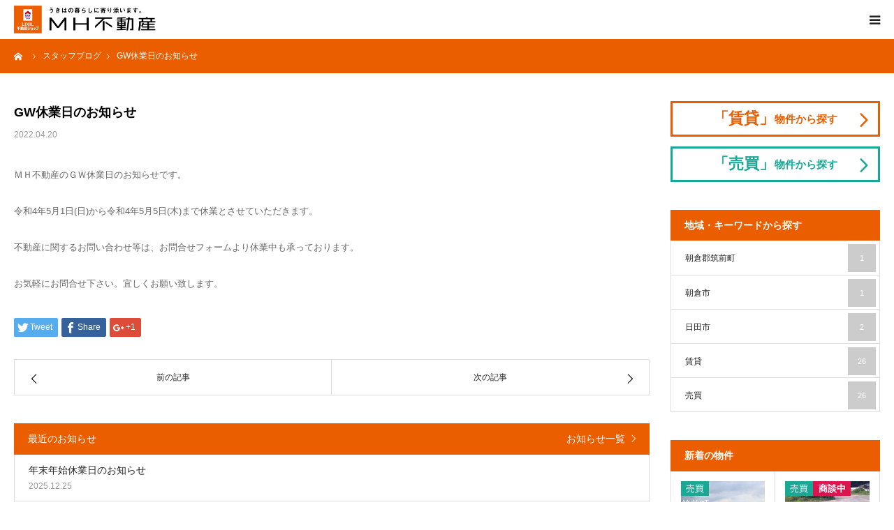

--- FILE ---
content_type: text/html; charset=UTF-8
request_url: https://mh-fudousan.com/staffblog/gw%E4%BC%91%E6%A5%AD%E6%97%A5%E3%81%AE%E3%81%8A%E7%9F%A5%E3%82%89%E3%81%9B-2/
body_size: 8455
content:
<!DOCTYPE html><html class="pc" dir="ltr" lang="ja" prefix="og: https://ogp.me/ns#"><head><meta charset="UTF-8"> <!--[if IE]><meta http-equiv="X-UA-Compatible" content="IE=edge"><![endif]--><meta name="viewport" content="width=device-width"><meta name="format-detection" content="telephone=no"><meta name="description" content="ＭＨ不動産のＧＷ休業日のお知らせです。令和4年5月1日(日)から令和4年5月5日(木)まで休業とさせていただきます。不動産に関するお問い合わせ等は、お問合せフォームより休業中も承っております。お気軽にお問合せ下さい。"><link rel="pingback" href="https://mh-fudousan.com/xmlrpc.php"><link media="all" href="https://mh-fudousan.com/wp-content/cache/autoptimize/css/autoptimize_0c1a07d4209c9d4a45ac3dd3e492379f.css" rel="stylesheet"><link media="screen and (max-width:1280px)" href="https://mh-fudousan.com/wp-content/cache/autoptimize/css/autoptimize_7444e5332abdbf3839be64bb61448f7b.css" rel="stylesheet"><title>GW休業日のお知らせ | MH不動産 うきはの不動産屋</title><meta name="description" content="うきは市 不動産会社 MH不動産 うきはの暮らしに寄り添う、安心なお部屋探しはMH不動産へ" /><meta name="robots" content="max-image-preview:large" /><link rel="canonical" href="https://mh-fudousan.com/staffblog/gw%e4%bc%91%e6%a5%ad%e6%97%a5%e3%81%ae%e3%81%8a%e7%9f%a5%e3%82%89%e3%81%9b-2/" /><meta name="generator" content="All in One SEO (AIOSEO) 4.5.3.1" /><meta property="og:locale" content="ja_JP" /><meta property="og:site_name" content="MH不動産　うきはの不動産屋 | うきは・近郊エリアの不動産のことなら「MH不動産」におまかせください！" /><meta property="og:type" content="article" /><meta property="og:title" content="GW休業日のお知らせ | MH不動産 うきはの不動産屋" /><meta property="og:description" content="うきは市 不動産会社 MH不動産 うきはの暮らしに寄り添う、安心なお部屋探しはMH不動産へ" /><meta property="og:url" content="https://mh-fudousan.com/staffblog/gw%e4%bc%91%e6%a5%ad%e6%97%a5%e3%81%ae%e3%81%8a%e7%9f%a5%e3%82%89%e3%81%9b-2/" /><meta property="article:published_time" content="2022-04-20T05:34:30+00:00" /><meta property="article:modified_time" content="2023-01-12T03:47:05+00:00" /><meta name="twitter:card" content="summary" /><meta name="twitter:title" content="GW休業日のお知らせ | MH不動産 うきはの不動産屋" /><meta name="twitter:description" content="うきは市 不動産会社 MH不動産 うきはの暮らしに寄り添う、安心なお部屋探しはMH不動産へ" /> <script type="application/ld+json" class="aioseo-schema">{"@context":"https:\/\/schema.org","@graph":[{"@type":"BreadcrumbList","@id":"https:\/\/mh-fudousan.com\/staffblog\/gw%e4%bc%91%e6%a5%ad%e6%97%a5%e3%81%ae%e3%81%8a%e7%9f%a5%e3%82%89%e3%81%9b-2\/#breadcrumblist","itemListElement":[{"@type":"ListItem","@id":"https:\/\/mh-fudousan.com\/#listItem","position":1,"name":"\u5bb6","item":"https:\/\/mh-fudousan.com\/","nextItem":"https:\/\/mh-fudousan.com\/staffblog\/gw%e4%bc%91%e6%a5%ad%e6%97%a5%e3%81%ae%e3%81%8a%e7%9f%a5%e3%82%89%e3%81%9b-2\/#listItem"},{"@type":"ListItem","@id":"https:\/\/mh-fudousan.com\/staffblog\/gw%e4%bc%91%e6%a5%ad%e6%97%a5%e3%81%ae%e3%81%8a%e7%9f%a5%e3%82%89%e3%81%9b-2\/#listItem","position":2,"name":"GW\u4f11\u696d\u65e5\u306e\u304a\u77e5\u3089\u305b","previousItem":"https:\/\/mh-fudousan.com\/#listItem"}]},{"@type":"Organization","@id":"https:\/\/mh-fudousan.com\/#organization","name":"MH\u4e0d\u52d5\u7523\u3000\u3046\u304d\u306f\u306e\u4e0d\u52d5\u7523\u5c4b","url":"https:\/\/mh-fudousan.com\/"},{"@type":"Person","@id":"https:\/\/mh-fudousan.com\/author\/admin\/#author","url":"https:\/\/mh-fudousan.com\/author\/admin\/","name":"admin","image":{"@type":"ImageObject","@id":"https:\/\/mh-fudousan.com\/staffblog\/gw%e4%bc%91%e6%a5%ad%e6%97%a5%e3%81%ae%e3%81%8a%e7%9f%a5%e3%82%89%e3%81%9b-2\/#authorImage","url":"https:\/\/secure.gravatar.com\/avatar\/b8a4dd776c4057df3a45e072450d1142?s=96&d=mm&r=g","width":96,"height":96,"caption":"admin"}},{"@type":"WebPage","@id":"https:\/\/mh-fudousan.com\/staffblog\/gw%e4%bc%91%e6%a5%ad%e6%97%a5%e3%81%ae%e3%81%8a%e7%9f%a5%e3%82%89%e3%81%9b-2\/#webpage","url":"https:\/\/mh-fudousan.com\/staffblog\/gw%e4%bc%91%e6%a5%ad%e6%97%a5%e3%81%ae%e3%81%8a%e7%9f%a5%e3%82%89%e3%81%9b-2\/","name":"GW\u4f11\u696d\u65e5\u306e\u304a\u77e5\u3089\u305b | MH\u4e0d\u52d5\u7523 \u3046\u304d\u306f\u306e\u4e0d\u52d5\u7523\u5c4b","description":"\u3046\u304d\u306f\u5e02 \u4e0d\u52d5\u7523\u4f1a\u793e MH\u4e0d\u52d5\u7523 \u3046\u304d\u306f\u306e\u66ae\u3089\u3057\u306b\u5bc4\u308a\u6dfb\u3046\u3001\u5b89\u5fc3\u306a\u304a\u90e8\u5c4b\u63a2\u3057\u306fMH\u4e0d\u52d5\u7523\u3078","inLanguage":"ja","isPartOf":{"@id":"https:\/\/mh-fudousan.com\/#website"},"breadcrumb":{"@id":"https:\/\/mh-fudousan.com\/staffblog\/gw%e4%bc%91%e6%a5%ad%e6%97%a5%e3%81%ae%e3%81%8a%e7%9f%a5%e3%82%89%e3%81%9b-2\/#breadcrumblist"},"author":{"@id":"https:\/\/mh-fudousan.com\/author\/admin\/#author"},"creator":{"@id":"https:\/\/mh-fudousan.com\/author\/admin\/#author"},"image":{"@type":"ImageObject","url":"https:\/\/mh-fudousan.com\/wp-content\/uploads\/2020\/11\/slider_001.jpg","@id":"https:\/\/mh-fudousan.com\/staffblog\/gw%e4%bc%91%e6%a5%ad%e6%97%a5%e3%81%ae%e3%81%8a%e7%9f%a5%e3%82%89%e3%81%9b-2\/#mainImage","width":1400,"height":600},"primaryImageOfPage":{"@id":"https:\/\/mh-fudousan.com\/staffblog\/gw%e4%bc%91%e6%a5%ad%e6%97%a5%e3%81%ae%e3%81%8a%e7%9f%a5%e3%82%89%e3%81%9b-2\/#mainImage"},"datePublished":"2022-04-20T14:34:30+09:00","dateModified":"2023-01-12T12:47:05+09:00"},{"@type":"WebSite","@id":"https:\/\/mh-fudousan.com\/#website","url":"https:\/\/mh-fudousan.com\/","name":"MH\u4e0d\u52d5\u7523\u3000\u3046\u304d\u306f\u306e\u4e0d\u52d5\u7523\u5c4b","description":"\u3046\u304d\u306f\u30fb\u8fd1\u90ca\u30a8\u30ea\u30a2\u306e\u4e0d\u52d5\u7523\u306e\u3053\u3068\u306a\u3089\u300cMH\u4e0d\u52d5\u7523\u300d\u306b\u304a\u307e\u304b\u305b\u304f\u3060\u3055\u3044\uff01","inLanguage":"ja","publisher":{"@id":"https:\/\/mh-fudousan.com\/#organization"}}]}</script> <link rel="alternate" type="application/rss+xml" title="MH不動産　うきはの不動産屋 &raquo; フィード" href="https://mh-fudousan.com/feed/" /><link rel="alternate" type="application/rss+xml" title="MH不動産　うきはの不動産屋 &raquo; コメントフィード" href="https://mh-fudousan.com/comments/feed/" /> <script type="text/javascript">window._wpemojiSettings = {"baseUrl":"https:\/\/s.w.org\/images\/core\/emoji\/14.0.0\/72x72\/","ext":".png","svgUrl":"https:\/\/s.w.org\/images\/core\/emoji\/14.0.0\/svg\/","svgExt":".svg","source":{"concatemoji":"https:\/\/mh-fudousan.com\/wp-includes\/js\/wp-emoji-release.min.js?ver=6.4.7"}};
/*! This file is auto-generated */
!function(i,n){var o,s,e;function c(e){try{var t={supportTests:e,timestamp:(new Date).valueOf()};sessionStorage.setItem(o,JSON.stringify(t))}catch(e){}}function p(e,t,n){e.clearRect(0,0,e.canvas.width,e.canvas.height),e.fillText(t,0,0);var t=new Uint32Array(e.getImageData(0,0,e.canvas.width,e.canvas.height).data),r=(e.clearRect(0,0,e.canvas.width,e.canvas.height),e.fillText(n,0,0),new Uint32Array(e.getImageData(0,0,e.canvas.width,e.canvas.height).data));return t.every(function(e,t){return e===r[t]})}function u(e,t,n){switch(t){case"flag":return n(e,"\ud83c\udff3\ufe0f\u200d\u26a7\ufe0f","\ud83c\udff3\ufe0f\u200b\u26a7\ufe0f")?!1:!n(e,"\ud83c\uddfa\ud83c\uddf3","\ud83c\uddfa\u200b\ud83c\uddf3")&&!n(e,"\ud83c\udff4\udb40\udc67\udb40\udc62\udb40\udc65\udb40\udc6e\udb40\udc67\udb40\udc7f","\ud83c\udff4\u200b\udb40\udc67\u200b\udb40\udc62\u200b\udb40\udc65\u200b\udb40\udc6e\u200b\udb40\udc67\u200b\udb40\udc7f");case"emoji":return!n(e,"\ud83e\udef1\ud83c\udffb\u200d\ud83e\udef2\ud83c\udfff","\ud83e\udef1\ud83c\udffb\u200b\ud83e\udef2\ud83c\udfff")}return!1}function f(e,t,n){var r="undefined"!=typeof WorkerGlobalScope&&self instanceof WorkerGlobalScope?new OffscreenCanvas(300,150):i.createElement("canvas"),a=r.getContext("2d",{willReadFrequently:!0}),o=(a.textBaseline="top",a.font="600 32px Arial",{});return e.forEach(function(e){o[e]=t(a,e,n)}),o}function t(e){var t=i.createElement("script");t.src=e,t.defer=!0,i.head.appendChild(t)}"undefined"!=typeof Promise&&(o="wpEmojiSettingsSupports",s=["flag","emoji"],n.supports={everything:!0,everythingExceptFlag:!0},e=new Promise(function(e){i.addEventListener("DOMContentLoaded",e,{once:!0})}),new Promise(function(t){var n=function(){try{var e=JSON.parse(sessionStorage.getItem(o));if("object"==typeof e&&"number"==typeof e.timestamp&&(new Date).valueOf()<e.timestamp+604800&&"object"==typeof e.supportTests)return e.supportTests}catch(e){}return null}();if(!n){if("undefined"!=typeof Worker&&"undefined"!=typeof OffscreenCanvas&&"undefined"!=typeof URL&&URL.createObjectURL&&"undefined"!=typeof Blob)try{var e="postMessage("+f.toString()+"("+[JSON.stringify(s),u.toString(),p.toString()].join(",")+"));",r=new Blob([e],{type:"text/javascript"}),a=new Worker(URL.createObjectURL(r),{name:"wpTestEmojiSupports"});return void(a.onmessage=function(e){c(n=e.data),a.terminate(),t(n)})}catch(e){}c(n=f(s,u,p))}t(n)}).then(function(e){for(var t in e)n.supports[t]=e[t],n.supports.everything=n.supports.everything&&n.supports[t],"flag"!==t&&(n.supports.everythingExceptFlag=n.supports.everythingExceptFlag&&n.supports[t]);n.supports.everythingExceptFlag=n.supports.everythingExceptFlag&&!n.supports.flag,n.DOMReady=!1,n.readyCallback=function(){n.DOMReady=!0}}).then(function(){return e}).then(function(){var e;n.supports.everything||(n.readyCallback(),(e=n.source||{}).concatemoji?t(e.concatemoji):e.wpemoji&&e.twemoji&&(t(e.twemoji),t(e.wpemoji)))}))}((window,document),window._wpemojiSettings);</script> <script type="text/javascript" src="https://mh-fudousan.com/wp-includes/js/jquery/jquery.min.js?ver=3.7.1" id="jquery-core-js"></script> <link rel="https://api.w.org/" href="https://mh-fudousan.com/wp-json/" /><link rel='shortlink' href='https://mh-fudousan.com/?p=1086' /><link rel="alternate" type="application/json+oembed" href="https://mh-fudousan.com/wp-json/oembed/1.0/embed?url=https%3A%2F%2Fmh-fudousan.com%2Fstaffblog%2Fgw%25e4%25bc%2591%25e6%25a5%25ad%25e6%2597%25a5%25e3%2581%25ae%25e3%2581%258a%25e7%259f%25a5%25e3%2582%2589%25e3%2581%259b-2%2F" /><link rel="alternate" type="text/xml+oembed" href="https://mh-fudousan.com/wp-json/oembed/1.0/embed?url=https%3A%2F%2Fmh-fudousan.com%2Fstaffblog%2Fgw%25e4%25bc%2591%25e6%25a5%25ad%25e6%2597%25a5%25e3%2581%25ae%25e3%2581%258a%25e7%259f%25a5%25e3%2582%2589%25e3%2581%259b-2%2F&#038;format=xml" /> <script type="text/javascript">//Meta Sliderカルーセル用設定
 var metaslider_83 = function($) {
            $('#metaslider_83').addClass('flexslider'); // theme/plugin conflict avoidance
            $('#metaslider_83').flexslider({ 
                slideshowSpeed:3000,
                animation:'slide',
                controlNav:false,
                directionNav:true,
                pauseOnHover:false,
                direction:'horizontal',
                reverse:false,
                animationLoop :true,
                animationSpeed:1000,
                prevText:"Previous",
                nextText:"Next",
                fadeFirstSlide:false,
                easing:"linear",
                slideshow:true,
                itemWidth:1000,
                minItems:3,
                maxItems:3,
                move:1,
                end: function(slider){
                    jQuery('#metaslider_83 > .flex-viewport > ul > li').each(function(){
                        slider.addSlide('<li>'+jQuery(this).context.innerHTML+'</li>', slider.count);
                        jQuery('.flexslider .slides').append('<li>'+jQuery(this).context.innerHTML+'</li>');
                    });
                }
            });
            $(document).trigger('metaslider/initialized', '#metaslider_83');
        };
        var timer_metaslider_83 = function() {
            var slider = !window.jQuery ? window.setTimeout(timer_metaslider_83, 100) : !jQuery.isReady ? window.setTimeout(timer_metaslider_83, 50) : metaslider_83(window.jQuery);
        };
        timer_metaslider_83();</script> </head><body id="body" class="news-template-default single single-news postid-1086 mobile_header_fix"><div id="container"><div id="header"><div id="header_inner"><div id="logo_image"><h1 class="logo"> <a href="https://mh-fudousan.com/" title="MH不動産　うきはの不動産屋"> <noscript><img class="pc_logo_image" src="https://mh-fudousan.com/wp-content/uploads/2020/11/mhf_head_logo.png?1766832617" alt="MH不動産　うきはの不動産屋" title="MH不動産　うきはの不動産屋" width="283" height="55" /></noscript><img class="lazyload pc_logo_image" src='data:image/svg+xml,%3Csvg%20xmlns=%22http://www.w3.org/2000/svg%22%20viewBox=%220%200%20283%2055%22%3E%3C/svg%3E' data-src="https://mh-fudousan.com/wp-content/uploads/2020/11/mhf_head_logo.png?1766832617" alt="MH不動産　うきはの不動産屋" title="MH不動産　うきはの不動産屋" width="283" height="55" /> <noscript><img class="mobile_logo_image" src="https://mh-fudousan.com/wp-content/uploads/2020/11/mhf_head_logo_mobile.png?1766832617" alt="MH不動産　うきはの不動産屋" title="MH不動産　うきはの不動産屋" width="208" height="40" /></noscript><img class="lazyload mobile_logo_image" src='data:image/svg+xml,%3Csvg%20xmlns=%22http://www.w3.org/2000/svg%22%20viewBox=%220%200%20208%2040%22%3E%3C/svg%3E' data-src="https://mh-fudousan.com/wp-content/uploads/2020/11/mhf_head_logo_mobile.png?1766832617" alt="MH不動産　うきはの不動産屋" title="MH不動産　うきはの不動産屋" width="208" height="40" /> </a></h1></div><div id="header_button" class="button design_button"> <a href="/contact/">お問い合わせ</a></div><div id="global_menu"><ul id="menu-mh%e4%b8%8d%e5%8b%95%e7%94%a3_%e5%9f%ba%e6%9c%ac%e3%83%a1%e3%83%8b%e3%83%a5%e3%83%bc" class="menu"><li id="menu-item-142" class="menu-item menu-item-type-taxonomy menu-item-object-category menu-item-142"><a href="https://mh-fudousan.com/category/rent/">賃貸物件</a></li><li id="menu-item-143" class="menu-item menu-item-type-taxonomy menu-item-object-category menu-item-143"><a href="https://mh-fudousan.com/category/buy/">売買物件</a></li><li id="menu-item-180" class="menu-item menu-item-type-post_type menu-item-object-page menu-item-180"><a href="https://mh-fudousan.com/shindan/">不動産無料診断</a></li><li id="menu-item-168" class="menu-item menu-item-type-post_type_archive menu-item-object-news menu-item-168"><a href="https://mh-fudousan.com/staffblog/">スタッフブログ</a></li><li id="menu-item-81" class="menu-item menu-item-type-post_type menu-item-object-page menu-item-81"><a href="https://mh-fudousan.com/company/">会社情報</a></li><li id="menu-item-79" class="menu-item menu-item-type-post_type menu-item-object-page menu-item-79"><a href="https://mh-fudousan.com/contact/">お問い合わせ</a></li></ul></div> <a href="#" id="menu_button"><span>menu</span></a></div></div><div id="mhf_slider_wrap"></div><div id="main_contents" class="clearfix"><div id="bread_crumb"><ul class="clearfix" itemscope itemtype="http://schema.org/BreadcrumbList"><li itemprop="itemListElement" itemscope itemtype="http://schema.org/ListItem" class="home"><a itemprop="item" href="https://mh-fudousan.com/"><span itemprop="name">ホーム</span></a><meta itemprop="position" content="1"></li><li itemprop="itemListElement" itemscope itemtype="http://schema.org/ListItem"><a itemprop="item" href="https://mh-fudousan.com/staffblog/"><span itemprop="name">スタッフブログ</span></a><meta itemprop="position" content="2"></li><li class="last" itemprop="itemListElement" itemscope itemtype="http://schema.org/ListItem"><span itemprop="name">GW休業日のお知らせ</span><meta itemprop="position" content="3"></li></ul></div><div id="main_col" class="clearfix"><div id="left_col" class="clearfix"><article id="article"><h2 id="post_title" class="rich_font entry-title">GW休業日のお知らせ</h2><ul id="post_meta_top" class="clearfix"><li class="date"><time class="entry-date updated" datetime="2023-01-12T12:47:05+09:00">2022.04.20</time></li></ul><div class="post_content clearfix"><p>ＭＨ不動産のＧＷ休業日のお知らせです。</p><p>令和4年5月1日(日)から令和4年5月5日(木)まで休業とさせていただきます。</p><p>不動産に関するお問い合わせ等は、お問合せフォームより休業中も承っております。</p><p>お気軽にお問合せ下さい。宜しくお願い致します。</p></div><div class="single_share clearfix" id="single_share_bottom"><div class="share-type1 share-btm"><div class="sns mt10 mb45"><ul class="type1 clearfix"><li class="twitter"> <a href="http://twitter.com/share?text=GW%E4%BC%91%E6%A5%AD%E6%97%A5%E3%81%AE%E3%81%8A%E7%9F%A5%E3%82%89%E3%81%9B&url=https%3A%2F%2Fmh-fudousan.com%2Fstaffblog%2Fgw%25e4%25bc%2591%25e6%25a5%25ad%25e6%2597%25a5%25e3%2581%25ae%25e3%2581%258a%25e7%259f%25a5%25e3%2582%2589%25e3%2581%259b-2%2F&via=&tw_p=tweetbutton&related=" onclick="javascript:window.open(this.href, '', 'menubar=no,toolbar=no,resizable=yes,scrollbars=yes,height=400,width=600');return false;"><i class="icon-twitter"></i><span class="ttl">Tweet</span><span class="share-count"></span></a></li><li class="facebook"> <a href="//www.facebook.com/sharer/sharer.php?u=https://mh-fudousan.com/staffblog/gw%e4%bc%91%e6%a5%ad%e6%97%a5%e3%81%ae%e3%81%8a%e7%9f%a5%e3%82%89%e3%81%9b-2/&amp;t=GW%E4%BC%91%E6%A5%AD%E6%97%A5%E3%81%AE%E3%81%8A%E7%9F%A5%E3%82%89%E3%81%9B" class="facebook-btn-icon-link" target="blank" rel="nofollow"><i class="icon-facebook"></i><span class="ttl">Share</span><span class="share-count"></span></a></li><li class="googleplus"> <a href="https://plus.google.com/share?url=https%3A%2F%2Fmh-fudousan.com%2Fstaffblog%2Fgw%25e4%25bc%2591%25e6%25a5%25ad%25e6%2597%25a5%25e3%2581%25ae%25e3%2581%258a%25e7%259f%25a5%25e3%2582%2589%25e3%2581%259b-2%2F" onclick="javascript:window.open(this.href, '', 'menubar=no,toolbar=no,resizable=yes,scrollbars=yes,height=600,width=500');return false;"><i class="icon-google-plus"></i><span class="ttl">+1</span><span class="share-count"></span></a></li></ul></div></div></div><div id="previous_next_post" class="clearfix"><div class='prev_post'><a href='https://mh-fudousan.com/staffblog/%e5%b9%b4%e6%9c%ab%e5%b9%b4%e5%a7%8b%e4%bc%91%e6%a5%ad%e6%97%a5%e3%81%ae%e3%81%8a%e7%9f%a5%e3%82%89%e3%81%9b-2/' title='年末年始休業日のお知らせ'><span class='title'>年末年始休業日のお知らせ</span><span class='nav'>前の記事</span></a></div><div class='next_post'><a href='https://mh-fudousan.com/staffblog/%e5%a4%8f%e6%9c%9f%e4%bc%91%e6%a5%ad%e6%97%a5%e3%81%ae%e3%81%8a%e7%9f%a5%e3%82%89%e3%81%9b/' title='夏期休業日のお知らせ'><span class='title'>夏期休業日のお知らせ</span><span class='nav'>次の記事</span></a></div></div></article><div id="single_news_list"><h3 class="headline">最近のお知らせ</h3> <a class="link" href="https://mh-fudousan.com/staffblog/">お知らせ一覧</a><ol><li> <a href="https://mh-fudousan.com/staffblog/%e5%b9%b4%e6%9c%ab%e5%b9%b4%e5%a7%8b%e4%bc%91%e6%a5%ad%e6%97%a5%e3%81%ae%e3%81%8a%e7%9f%a5%e3%82%89%e3%81%9b-6/" title="年末年始休業日のお知らせ" class="clearfix"><h4 class="title">年末年始休業日のお知らせ</h4><p class="date"><time class="entry-date updated" datetime="2025-12-25T13:19:01+09:00">2025.12.25</time></p> </a></li><li> <a href="https://mh-fudousan.com/staffblog/%e5%a3%b2%e8%b2%b7%e3%80%80%e6%9c%9d%e5%80%89%e9%83%a1%e7%ad%91%e5%89%8d%e7%94%ba%e3%81%ae%e5%a3%b2%e5%9c%b0%e8%be%b2%e5%9c%b0%e3%81%ae%e6%83%85%e5%a0%b1%e3%81%a7%e3%81%99%e3%80%82/" title="売買　朝倉郡筑前町の売地(農地)の情報です。" class="clearfix"><h4 class="title">売買　朝倉郡筑前町の売地(農地)の情報です。</h4><p class="date"><time class="entry-date updated" datetime="2025-10-16T12:47:37+09:00">2025.10.16</time></p> </a></li><li> <a href="https://mh-fudousan.com/staffblog/%e5%a4%8f%e5%ad%a3%e4%bc%91%e6%a5%ad%e6%97%a5%e3%81%ae%e3%81%8a%e7%9f%a5%e3%82%89%e3%81%9b-3/" title="夏季休業日のお知らせ" class="clearfix"><h4 class="title">夏季休業日のお知らせ</h4><p class="date"><time class="entry-date updated" datetime="2025-08-20T14:30:48+09:00">2025.08.7</time></p> </a></li><li> <a href="https://mh-fudousan.com/staffblog/%e5%a3%b2%e8%b2%b7%e3%80%80%e6%b5%ae%e7%be%bd%e7%94%ba%e4%b8%89%e6%98%a5%e3%81%ae%e4%b8%ad%e5%8f%a4%e4%bd%8f%e5%ae%85%e3%81%ae%e6%83%85%e5%a0%b1%e3%81%a7%e3%81%99%e3%80%82/" title="売買　浮羽町三春の中古住宅の情報です。" class="clearfix"><h4 class="title">売買　浮羽町三春の中古住宅の情報です。</h4><p class="date"><time class="entry-date updated" datetime="2025-07-15T11:46:32+09:00">2025.07.15</time></p> </a></li><li> <a href="https://mh-fudousan.com/staffblog/%e5%a3%b2%e8%b2%b7%e3%80%80%e6%9c%9d%e5%80%89%e5%b8%82%e5%a3%b2%e5%9c%9f%e5%9c%b0%e3%81%ae%e6%83%85%e5%a0%b1%e3%81%a7%e3%81%99%e3%80%82/" title="売買　朝倉市売土地の情報です。" class="clearfix"><h4 class="title">売買　朝倉市売土地の情報です。</h4><p class="date"><time class="entry-date updated" datetime="2025-07-15T11:03:32+09:00">2025.07.15</time></p> </a></li><li> <a href="https://mh-fudousan.com/staffblog/%e5%a3%b2%e8%b2%b7%e3%80%80%e6%b5%ae%e7%be%bd%e7%94%ba%e3%81%ae%e4%b8%ad%e5%8f%a4%e4%bd%8f%e5%ae%85%e3%81%ae%e6%83%85%e5%a0%b1%e3%81%a7%e3%81%99%e3%80%82/" title="売買　浮羽町の中古住宅の情報です。" class="clearfix"><h4 class="title">売買　浮羽町の中古住宅の情報です。</h4><p class="date"><time class="entry-date updated" datetime="2025-07-15T11:15:36+09:00">2025.05.21</time></p> </a></li><li> <a href="https://mh-fudousan.com/staffblog/%e5%b9%b4%e6%9c%ab%e5%b9%b4%e5%a7%8b%e4%bc%91%e6%a5%ad%e6%97%a5%e3%81%ae%e3%81%8a%e7%9f%a5%e3%82%89%e3%81%9b-5/" title="年末年始休業日のお知らせ" class="clearfix"><h4 class="title">年末年始休業日のお知らせ</h4><p class="date"><time class="entry-date updated" datetime="2024-12-24T11:32:00+09:00">2024.12.24</time></p> </a></li><li> <a href="https://mh-fudousan.com/staffblog/%e6%b5%ae%e7%be%bd%e7%94%ba%e5%8f%a4%e5%b7%9d%e3%81%ab%e7%b4%84130%e5%9d%aa%e4%bd%8f%e5%ae%85%e7%94%a8%e5%9c%b0%e3%81%8c%e3%81%a7%e3%81%be%e3%81%97%e3%81%9f%e3%80%82/" title="売買　浮羽町古川に約130坪住宅用地がでました。" class="clearfix"><h4 class="title">売買　浮羽町古川に約130坪住宅用地がでました。</h4><p class="date"><time class="entry-date updated" datetime="2025-07-15T11:55:25+09:00">2024.08.30</time></p> </a></li><li> <a href="https://mh-fudousan.com/staffblog/%e5%90%89%e4%ba%95%e7%94%ba%e3%80%80%e5%a3%b2%e5%9c%b0%e3%81%ae%e6%96%b0%e7%9d%80%e6%83%85%e5%a0%b1%e3%81%a7%e3%81%99%e3%80%82/" title="売買　吉井町売地の新着情報です。" class="clearfix"><h4 class="title">売買　吉井町売地の新着情報です。</h4><p class="date"><time class="entry-date updated" datetime="2025-05-21T16:29:00+09:00">2024.08.25</time></p> </a></li><li> <a href="https://mh-fudousan.com/staffblog/%e5%a4%8f%e5%ad%a3%e4%bc%91%e6%a5%ad%e6%97%a5%e3%81%ae%e3%81%8a%e7%9f%a5%e3%82%89%e3%81%9b-2/" title="夏季休業日のお知らせ" class="clearfix"><h4 class="title">夏季休業日のお知らせ</h4><p class="date"><time class="entry-date updated" datetime="2024-08-08T13:04:15+09:00">2024.08.8</time></p> </a></li></ol></div></div><div id="side_col"><div class="side_widget clearfix widget_text" id="text-2"><div class="textwidget"><div class="mhf_sidebanner"><ul class="fl_col index_mhf_intro"><li><a href="/category/rent/">「賃貸」<small>物件から探す</small></a></li><li><a href="/category/buy/">「売買」<small>物件から探す</small></a></li></ul></div></div></div><div class="side_widget clearfix tcdw_category_list_widget" id="tcdw_category_list_widget-4"><h3 class="side_headline"><span>地域・キーワードから探す</span></h3><ul class="tcd_category_list clearfix show_count"><li class="cat-item cat-item-55"><a href="https://mh-fudousan.com/category/%e6%9c%9d%e5%80%89%e9%83%a1%e7%ad%91%e5%89%8d%e7%94%ba/">朝倉郡筑前町 <span class="count">1</span></a></li><li class="cat-item cat-item-54"><a href="https://mh-fudousan.com/category/%e6%9c%9d%e5%80%89%e5%b8%82/">朝倉市 <span class="count">1</span></a></li><li class="cat-item cat-item-53"><a href="https://mh-fudousan.com/category/%e6%97%a5%e7%94%b0%e5%b8%82/">日田市 <span class="count">2</span></a></li><li class="cat-item cat-item-5"><a href="https://mh-fudousan.com/category/rent/">賃貸 <span class="count">26</span></a><ul class='children'><li class="cat-item cat-item-39"><a href="https://mh-fudousan.com/category/rent/rent_1ldk/">ワンルーム〜1LDK <span class="count">2</span></a></li><li class="cat-item cat-item-38"><a href="https://mh-fudousan.com/category/rent/rent_2ldk/">2DK・2LDK <span class="count">5</span></a></li><li class="cat-item cat-item-36"><a href="https://mh-fudousan.com/category/rent/rent_mansion/">マンション <span class="count">7</span></a></li><li class="cat-item cat-item-29"><a href="https://mh-fudousan.com/category/rent/rent_ukiha/">うきは市 <span class="count">26</span></a></li><li class="cat-item cat-item-43"><a href="https://mh-fudousan.com/category/rent/rent_50000/">賃料5万円台 <span class="count">7</span></a></li></ul></li><li class="cat-item cat-item-6"><a href="https://mh-fudousan.com/category/buy/">売買 <span class="count">26</span></a><ul class='children'><li class="cat-item cat-item-47"><a href="https://mh-fudousan.com/category/buy/buy_house/">戸建 <span class="count">1</span></a></li><li class="cat-item cat-item-46"><a href="https://mh-fudousan.com/category/buy/buy_mansion/">マンション <span class="count">2</span></a></li><li class="cat-item cat-item-48"><a href="https://mh-fudousan.com/category/buy/buy_land/">土地 <span class="count">19</span></a></li><li class="cat-item cat-item-32"><a href="https://mh-fudousan.com/category/buy/buy_ukiha/">うきは市 <span class="count">1</span></a></li><li class="cat-item cat-item-31"><a href="https://mh-fudousan.com/category/buy/buy_kurume/">久留米市 <span class="count">1</span></a></li></ul></li></ul></div><div class="side_widget clearfix styled_post_list1_widget" id="styled_post_list1_widget-2"><h3 class="side_headline"><span>新着の物件</span></h3><ol class="styled_post_list1 clearfix"><li class="clearfix"><div class="property_thumb"> <a class="image mh_sidebar_thumb" href="https://mh-fudousan.com/%e6%9c%9d%e5%80%89%e9%83%a1%e7%ad%91%e5%89%8d%e7%94%ba%e5%a3%b2%e5%9c%b0/" title="朝倉郡筑前町売地"><noscript><img width="400" height="400" src="https://mh-fudousan.com/wp-content/uploads/2025/10/IMG_2504-400x400.jpg" class="attachment-size1 size-size1 wp-post-image" alt="" decoding="async" srcset="https://mh-fudousan.com/wp-content/uploads/2025/10/IMG_2504-400x400.jpg 400w, https://mh-fudousan.com/wp-content/uploads/2025/10/IMG_2504-150x150.jpg 150w, https://mh-fudousan.com/wp-content/uploads/2025/10/IMG_2504-300x300.jpg 300w, https://mh-fudousan.com/wp-content/uploads/2025/10/IMG_2504-120x120.jpg 120w" sizes="(max-width: 400px) 100vw, 400px" /></noscript><img width="400" height="400" src='data:image/svg+xml,%3Csvg%20xmlns=%22http://www.w3.org/2000/svg%22%20viewBox=%220%200%20400%20400%22%3E%3C/svg%3E' data-src="https://mh-fudousan.com/wp-content/uploads/2025/10/IMG_2504-400x400.jpg" class="lazyload attachment-size1 size-size1 wp-post-image" alt="" decoding="async" data-srcset="https://mh-fudousan.com/wp-content/uploads/2025/10/IMG_2504-400x400.jpg 400w, https://mh-fudousan.com/wp-content/uploads/2025/10/IMG_2504-150x150.jpg 150w, https://mh-fudousan.com/wp-content/uploads/2025/10/IMG_2504-300x300.jpg 300w, https://mh-fudousan.com/wp-content/uploads/2025/10/IMG_2504-120x120.jpg 120w" data-sizes="(max-width: 400px) 100vw, 400px" /></a><span class="%e6%9c%9d%e5%80%89%e9%83%a1%e7%ad%91%e5%89%8d%e7%94%ba">朝倉郡筑前町</span><span class="buy">売買</span></div><div class="info"> <a class="title" href="https://mh-fudousan.com/%e6%9c%9d%e5%80%89%e9%83%a1%e7%ad%91%e5%89%8d%e7%94%ba%e5%a3%b2%e5%9c%b0/">朝倉郡筑前町売地</a></div></li><li class="clearfix"><div class="property_thumb"> <a class="image mh_sidebar_thumb" href="https://mh-fudousan.com/%e6%9d%b7%e6%9c%a8%e5%bf%97%e6%b3%a2%e3%80%80%e5%a3%b2%e5%9c%b0/" title="杷木志波　売地"><noscript><img width="400" height="400" src="https://mh-fudousan.com/wp-content/uploads/2025/07/DSCF0001-400x400.jpg" class="attachment-size1 size-size1 wp-post-image" alt="" decoding="async" srcset="https://mh-fudousan.com/wp-content/uploads/2025/07/DSCF0001-400x400.jpg 400w, https://mh-fudousan.com/wp-content/uploads/2025/07/DSCF0001-150x150.jpg 150w, https://mh-fudousan.com/wp-content/uploads/2025/07/DSCF0001-300x300.jpg 300w, https://mh-fudousan.com/wp-content/uploads/2025/07/DSCF0001-120x120.jpg 120w" sizes="(max-width: 400px) 100vw, 400px" /></noscript><img width="400" height="400" src='data:image/svg+xml,%3Csvg%20xmlns=%22http://www.w3.org/2000/svg%22%20viewBox=%220%200%20400%20400%22%3E%3C/svg%3E' data-src="https://mh-fudousan.com/wp-content/uploads/2025/07/DSCF0001-400x400.jpg" class="lazyload attachment-size1 size-size1 wp-post-image" alt="" decoding="async" data-srcset="https://mh-fudousan.com/wp-content/uploads/2025/07/DSCF0001-400x400.jpg 400w, https://mh-fudousan.com/wp-content/uploads/2025/07/DSCF0001-150x150.jpg 150w, https://mh-fudousan.com/wp-content/uploads/2025/07/DSCF0001-300x300.jpg 300w, https://mh-fudousan.com/wp-content/uploads/2025/07/DSCF0001-120x120.jpg 120w" data-sizes="(max-width: 400px) 100vw, 400px" /></a><span class="%e6%9c%9d%e5%80%89%e5%b8%82">朝倉市</span><span class="pend">商談中</span><span class="buy">売買</span></div><div class="info"> <a class="title" href="https://mh-fudousan.com/%e6%9d%b7%e6%9c%a8%e5%bf%97%e6%b3%a2%e3%80%80%e5%a3%b2%e5%9c%b0/">杷木志波　売地</a></div></li><li class="clearfix"><div class="property_thumb"> <a class="image mh_sidebar_thumb" href="https://mh-fudousan.com/%e3%81%86%e3%81%8d%e3%81%af%e5%b8%82%e3%80%80%e4%b8%89%e6%98%a5%e3%80%80%e4%bd%8f%e5%ae%85-%e5%80%89%e5%ba%ab/" title="うきは市　三春　住宅/倉庫"><noscript><img width="400" height="400" src="https://mh-fudousan.com/wp-content/uploads/2025/06/ae33a8dc35742fa6ddf35208d79f1f31-400x400.jpg" class="attachment-size1 size-size1 wp-post-image" alt="" decoding="async" srcset="https://mh-fudousan.com/wp-content/uploads/2025/06/ae33a8dc35742fa6ddf35208d79f1f31-400x400.jpg 400w, https://mh-fudousan.com/wp-content/uploads/2025/06/ae33a8dc35742fa6ddf35208d79f1f31-150x150.jpg 150w, https://mh-fudousan.com/wp-content/uploads/2025/06/ae33a8dc35742fa6ddf35208d79f1f31-300x300.jpg 300w, https://mh-fudousan.com/wp-content/uploads/2025/06/ae33a8dc35742fa6ddf35208d79f1f31-120x120.jpg 120w" sizes="(max-width: 400px) 100vw, 400px" /></noscript><img width="400" height="400" src='data:image/svg+xml,%3Csvg%20xmlns=%22http://www.w3.org/2000/svg%22%20viewBox=%220%200%20400%20400%22%3E%3C/svg%3E' data-src="https://mh-fudousan.com/wp-content/uploads/2025/06/ae33a8dc35742fa6ddf35208d79f1f31-400x400.jpg" class="lazyload attachment-size1 size-size1 wp-post-image" alt="" decoding="async" data-srcset="https://mh-fudousan.com/wp-content/uploads/2025/06/ae33a8dc35742fa6ddf35208d79f1f31-400x400.jpg 400w, https://mh-fudousan.com/wp-content/uploads/2025/06/ae33a8dc35742fa6ddf35208d79f1f31-150x150.jpg 150w, https://mh-fudousan.com/wp-content/uploads/2025/06/ae33a8dc35742fa6ddf35208d79f1f31-300x300.jpg 300w, https://mh-fudousan.com/wp-content/uploads/2025/06/ae33a8dc35742fa6ddf35208d79f1f31-120x120.jpg 120w" data-sizes="(max-width: 400px) 100vw, 400px" /></a><span class="pend">商談中</span><span class="buy">売買</span></div><div class="info"> <a class="title" href="https://mh-fudousan.com/%e3%81%86%e3%81%8d%e3%81%af%e5%b8%82%e3%80%80%e4%b8%89%e6%98%a5%e3%80%80%e4%bd%8f%e5%ae%85-%e5%80%89%e5%ba%ab/">うきは市　三春　住宅/倉庫</a></div></li><li class="clearfix"><div class="property_thumb"> <a class="image mh_sidebar_thumb" href="https://mh-fudousan.com/%e6%a1%9c%e4%ba%95%e3%80%80%e5%a3%b2%e5%9c%b0-2/" title="桜井　売地"><noscript><img width="400" height="400" src="https://mh-fudousan.com/wp-content/uploads/2025/05/DSCF0001-400x400.jpg" class="attachment-size1 size-size1 wp-post-image" alt="" decoding="async" srcset="https://mh-fudousan.com/wp-content/uploads/2025/05/DSCF0001-400x400.jpg 400w, https://mh-fudousan.com/wp-content/uploads/2025/05/DSCF0001-150x150.jpg 150w, https://mh-fudousan.com/wp-content/uploads/2025/05/DSCF0001-300x300.jpg 300w, https://mh-fudousan.com/wp-content/uploads/2025/05/DSCF0001-120x120.jpg 120w" sizes="(max-width: 400px) 100vw, 400px" /></noscript><img width="400" height="400" src='data:image/svg+xml,%3Csvg%20xmlns=%22http://www.w3.org/2000/svg%22%20viewBox=%220%200%20400%20400%22%3E%3C/svg%3E' data-src="https://mh-fudousan.com/wp-content/uploads/2025/05/DSCF0001-400x400.jpg" class="lazyload attachment-size1 size-size1 wp-post-image" alt="" decoding="async" data-srcset="https://mh-fudousan.com/wp-content/uploads/2025/05/DSCF0001-400x400.jpg 400w, https://mh-fudousan.com/wp-content/uploads/2025/05/DSCF0001-150x150.jpg 150w, https://mh-fudousan.com/wp-content/uploads/2025/05/DSCF0001-300x300.jpg 300w, https://mh-fudousan.com/wp-content/uploads/2025/05/DSCF0001-120x120.jpg 120w" data-sizes="(max-width: 400px) 100vw, 400px" /></a><span class="buy">売買</span></div><div class="info"> <a class="title" href="https://mh-fudousan.com/%e6%a1%9c%e4%ba%95%e3%80%80%e5%a3%b2%e5%9c%b0-2/">桜井　売地</a></div></li><li class="clearfix"><div class="property_thumb"> <a class="image mh_sidebar_thumb" href="https://mh-fudousan.com/%e3%81%86%e3%81%8d%e3%81%af%e5%b8%82%e3%80%80%e4%b8%89%e6%98%a5%e3%80%80%e4%b8%ad%e5%8f%a4%e4%bd%8f%e5%ae%85/" title="うきは市　三春　中古住宅"><noscript><img width="400" height="400" src="https://mh-fudousan.com/wp-content/uploads/2025/04/DSCF0010-400x400.jpg" class="attachment-size1 size-size1 wp-post-image" alt="" decoding="async" srcset="https://mh-fudousan.com/wp-content/uploads/2025/04/DSCF0010-400x400.jpg 400w, https://mh-fudousan.com/wp-content/uploads/2025/04/DSCF0010-150x150.jpg 150w, https://mh-fudousan.com/wp-content/uploads/2025/04/DSCF0010-300x300.jpg 300w, https://mh-fudousan.com/wp-content/uploads/2025/04/DSCF0010-120x120.jpg 120w" sizes="(max-width: 400px) 100vw, 400px" /></noscript><img width="400" height="400" src='data:image/svg+xml,%3Csvg%20xmlns=%22http://www.w3.org/2000/svg%22%20viewBox=%220%200%20400%20400%22%3E%3C/svg%3E' data-src="https://mh-fudousan.com/wp-content/uploads/2025/04/DSCF0010-400x400.jpg" class="lazyload attachment-size1 size-size1 wp-post-image" alt="" decoding="async" data-srcset="https://mh-fudousan.com/wp-content/uploads/2025/04/DSCF0010-400x400.jpg 400w, https://mh-fudousan.com/wp-content/uploads/2025/04/DSCF0010-150x150.jpg 150w, https://mh-fudousan.com/wp-content/uploads/2025/04/DSCF0010-300x300.jpg 300w, https://mh-fudousan.com/wp-content/uploads/2025/04/DSCF0010-120x120.jpg 120w" data-sizes="(max-width: 400px) 100vw, 400px" /></a><span class="buy">売買</span></div><div class="info"> <a class="title" href="https://mh-fudousan.com/%e3%81%86%e3%81%8d%e3%81%af%e5%b8%82%e3%80%80%e4%b8%89%e6%98%a5%e3%80%80%e4%b8%ad%e5%8f%a4%e4%bd%8f%e5%ae%85/">うきは市　三春　中古住宅</a></div></li><li class="clearfix"><div class="property_thumb"> <a class="image mh_sidebar_thumb" href="https://mh-fudousan.com/%e8%b1%86%e7%94%b0%e7%94%ba%e3%80%80%e4%b8%ad%e5%8f%a4%e4%bd%8f%e5%ae%85/" title="豆田町　中古住宅"><noscript><img width="400" height="400" src="https://mh-fudousan.com/wp-content/uploads/2025/03/DSCF0005-400x400.jpg" class="attachment-size1 size-size1 wp-post-image" alt="" decoding="async" srcset="https://mh-fudousan.com/wp-content/uploads/2025/03/DSCF0005-400x400.jpg 400w, https://mh-fudousan.com/wp-content/uploads/2025/03/DSCF0005-150x150.jpg 150w, https://mh-fudousan.com/wp-content/uploads/2025/03/DSCF0005-300x300.jpg 300w, https://mh-fudousan.com/wp-content/uploads/2025/03/DSCF0005-120x120.jpg 120w" sizes="(max-width: 400px) 100vw, 400px" /></noscript><img width="400" height="400" src='data:image/svg+xml,%3Csvg%20xmlns=%22http://www.w3.org/2000/svg%22%20viewBox=%220%200%20400%20400%22%3E%3C/svg%3E' data-src="https://mh-fudousan.com/wp-content/uploads/2025/03/DSCF0005-400x400.jpg" class="lazyload attachment-size1 size-size1 wp-post-image" alt="" decoding="async" data-srcset="https://mh-fudousan.com/wp-content/uploads/2025/03/DSCF0005-400x400.jpg 400w, https://mh-fudousan.com/wp-content/uploads/2025/03/DSCF0005-150x150.jpg 150w, https://mh-fudousan.com/wp-content/uploads/2025/03/DSCF0005-300x300.jpg 300w, https://mh-fudousan.com/wp-content/uploads/2025/03/DSCF0005-120x120.jpg 120w" data-sizes="(max-width: 400px) 100vw, 400px" /></a><span class="%e6%97%a5%e7%94%b0%e5%b8%82">日田市</span><span class="sold">成約済</span><span class="buy">売買</span></div><div class="info"> <a class="title" href="https://mh-fudousan.com/%e8%b1%86%e7%94%b0%e7%94%ba%e3%80%80%e4%b8%ad%e5%8f%a4%e4%bd%8f%e5%ae%85/">豆田町　中古住宅</a></div></li></ol></div><div class="side_widget clearfix widget_text" id="text-3"><div class="textwidget"><div class="mhf_sidebanner"><ul class="fl_col side_mhf_banner"><li><a href="/property/"><noscript><img decoding="async" src="/wp-content/uploads/2020/11/slider_001-1.jpg" /></noscript><img class="lazyload" decoding="async" src='data:image/svg+xml,%3Csvg%20xmlns=%22http://www.w3.org/2000/svg%22%20viewBox=%220%200%20210%20140%22%3E%3C/svg%3E' data-src="/wp-content/uploads/2020/11/slider_001-1.jpg" /></a></li><li><a href="/shindan/"><noscript><img decoding="async" src="/wp-content/uploads/2020/11/slider_002.jpg" /></noscript><img class="lazyload" decoding="async" src='data:image/svg+xml,%3Csvg%20xmlns=%22http://www.w3.org/2000/svg%22%20viewBox=%220%200%20210%20140%22%3E%3C/svg%3E' data-src="/wp-content/uploads/2020/11/slider_002.jpg" /></a></li><li><a href="/company/"><noscript><img decoding="async" src="/wp-content/uploads/2020/11/slider_003-1.jpg" /></noscript><img class="lazyload" decoding="async" src='data:image/svg+xml,%3Csvg%20xmlns=%22http://www.w3.org/2000/svg%22%20viewBox=%220%200%20210%20140%22%3E%3C/svg%3E' data-src="/wp-content/uploads/2020/11/slider_003-1.jpg" /></a></li></ul></div></div></div></div></div></div><div id="footer_contact_area"><div id="footer_contact_area_inner" class="clearfix"><div class="footer_contact_content" id="footer_tel"><div class="clearfix"><p class="headline">お電話でお問い合わせ</p><div class="right_area"><p class="number"><span>TEL.</span>0943-73-7112</p><p class="time">受付時間／10:00～18:00（日曜日を除く）</p></div></div></div><div class="footer_contact_content" id="footer_contact"><div class="clearfix"><p class="headline">WEBからお問い合わせ</p><div class="button design_button"> <a href="/contact/">お問い合わせフォーム</a></div></div></div></div></div><div id="footer_menu" class="clearfix"><ul id="menu-mh%e4%b8%8d%e5%8b%95%e7%94%a3_%e5%9f%ba%e6%9c%ac%e3%83%a1%e3%83%8b%e3%83%a5%e3%83%bc-1" class="menu"><li class="menu-item menu-item-type-taxonomy menu-item-object-category menu-item-142"><a href="https://mh-fudousan.com/category/rent/">賃貸物件</a></li><li class="menu-item menu-item-type-taxonomy menu-item-object-category menu-item-143"><a href="https://mh-fudousan.com/category/buy/">売買物件</a></li><li class="menu-item menu-item-type-post_type menu-item-object-page menu-item-180"><a href="https://mh-fudousan.com/shindan/">不動産無料診断</a></li><li class="menu-item menu-item-type-post_type_archive menu-item-object-news menu-item-168"><a href="https://mh-fudousan.com/staffblog/">スタッフブログ</a></li><li class="menu-item menu-item-type-post_type menu-item-object-page menu-item-81"><a href="https://mh-fudousan.com/company/">会社情報</a></li><li class="menu-item menu-item-type-post_type menu-item-object-page menu-item-79"><a href="https://mh-fudousan.com/contact/">お問い合わせ</a></li></ul></div><div id="mhf_footer_logo_wrap"><noscript><img class="mhf_footer_logo" src="/wp-content/uploads/2020/11/mhf_head_logo_mobile.png"></noscript><img class="lazyload mhf_footer_logo" src='data:image/svg+xml,%3Csvg%20xmlns=%22http://www.w3.org/2000/svg%22%20viewBox=%220%200%20210%20140%22%3E%3C/svg%3E' data-src="/wp-content/uploads/2020/11/mhf_head_logo_mobile.png"><a href="http://www.city.ukiha.fukuoka.jp/Default.aspx?site=1"><noscript><img src="/wp-content/uploads/2020/11/footerlink_001.png"></noscript><img class="lazyload" src='data:image/svg+xml,%3Csvg%20xmlns=%22http://www.w3.org/2000/svg%22%20viewBox=%220%200%20210%20140%22%3E%3C/svg%3E' data-src="/wp-content/uploads/2020/11/footerlink_001.png"></a><a href="https://www.f-takken.com/"><noscript><img src="/wp-content/uploads/2020/11/footerlink_002.png"></noscript><img class="lazyload" src='data:image/svg+xml,%3Csvg%20xmlns=%22http://www.w3.org/2000/svg%22%20viewBox=%220%200%20210%20140%22%3E%3C/svg%3E' data-src="/wp-content/uploads/2020/11/footerlink_002.png"></a></div><p id="copyright">Copyright &copy; 2020　MH不動産</p><div id="return_top"> <a href="#body"><span>PAGE TOP</span></a></div></div> <script>jQuery(document).ready(function($){
  // scroll page link
  if (location.hash && $(location.hash).length) {
    $("html,body").scrollTop(0);
    $("html,body").delay(600).animate({scrollTop : $(location.hash).offset().top}, 1000, 'easeOutExpo');
  }
});</script> <noscript><style>.lazyload{display:none;}</style></noscript><script data-noptimize="1">window.lazySizesConfig=window.lazySizesConfig||{};window.lazySizesConfig.loadMode=1;</script><script async data-noptimize="1" src='https://mh-fudousan.com/wp-content/plugins/autoptimize/classes/external/js/lazysizes.min.js?ao_version=3.1.10'></script> <script type="text/javascript" id="contact-form-7-js-extra">var wpcf7 = {"api":{"root":"https:\/\/mh-fudousan.com\/wp-json\/","namespace":"contact-form-7\/v1"}};</script> <script defer src="https://mh-fudousan.com/wp-content/cache/autoptimize/js/autoptimize_f75dd78817c6286e2a7f2dbd63ff19c5.js"></script></body></html>